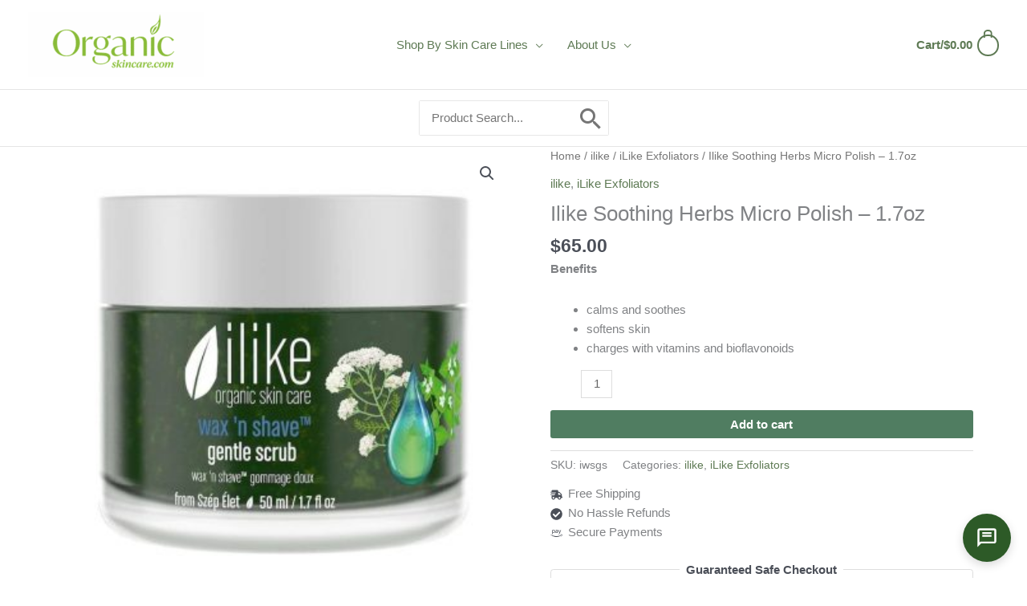

--- FILE ---
content_type: text/css
request_url: https://organicskincare.com/wp-content/plugins/woo-ai-chat/assets/css/chat-widget.css?ver=1.0.0
body_size: 2369
content:
/**
 * WooCommerce AI Customer Service Chat Widget Styles
 */

/* Container */
#woo-ai-chat-container {
    --woo-ai-primary-color: #2d5a27;
    --woo-ai-secondary-color: #ffffff;
    position: fixed;
    bottom: 20px;
    z-index: 999999;
    font-family: -apple-system, BlinkMacSystemFont, 'Segoe UI', Roboto, Oxygen, Ubuntu, sans-serif;
    font-size: 14px;
    line-height: 1.5;
}

/* Hidden state */
.woo-ai-hidden {
    display: none !important;
}

/* Chat Button */
#woo-ai-chat-button {
    width: 60px;
    height: 60px;
    border-radius: 50%;
    border: none;
    background-color: var(--woo-ai-primary-color);
    color: var(--woo-ai-secondary-color);
    cursor: pointer;
    box-shadow: 0 4px 12px rgba(0, 0, 0, 0.15);
    transition: transform 0.2s ease, box-shadow 0.2s ease;
    display: flex;
    align-items: center;
    justify-content: center;
    padding: 0;
}

#woo-ai-chat-button:hover {
    transform: scale(1.05);
    box-shadow: 0 6px 16px rgba(0, 0, 0, 0.2);
}

#woo-ai-chat-button:focus {
    outline: 2px solid var(--woo-ai-primary-color);
    outline-offset: 2px;
}

#woo-ai-chat-button svg {
    width: 28px;
    height: 28px;
}

/* Chat Window */
#woo-ai-chat-window {
    position: absolute;
    bottom: 0;
    right: 0;
    width: 370px;
    max-width: calc(100vw - 40px);
    height: 520px;
    max-height: calc(100vh - 100px);
    background: #ffffff;
    border-radius: 16px;
    box-shadow: 0 8px 32px rgba(0, 0, 0, 0.15);
    display: flex;
    flex-direction: column;
    overflow: hidden;
}

/* Position left variant */
#woo-ai-chat-container[style*="left"] #woo-ai-chat-window {
    right: auto;
    left: 0;
}

/* Header */
#woo-ai-chat-header {
    padding: 16px 20px;
    background-color: var(--woo-ai-primary-color);
    color: var(--woo-ai-secondary-color);
    font-weight: 600;
    font-size: 16px;
    display: flex;
    justify-content: space-between;
    align-items: center;
    flex-shrink: 0;
}

#woo-ai-chat-close {
    background: none;
    border: none;
    color: var(--woo-ai-secondary-color);
    font-size: 28px;
    cursor: pointer;
    line-height: 1;
    padding: 0;
    width: 32px;
    height: 32px;
    display: flex;
    align-items: center;
    justify-content: center;
    border-radius: 50%;
    transition: background-color 0.2s;
}

#woo-ai-chat-close:hover {
    background-color: rgba(255, 255, 255, 0.2);
}

/* Lead Form */
#woo-ai-chat-form {
    padding: 24px;
    flex: 1;
    overflow-y: auto;
}

#woo-ai-chat-form h3 {
    margin: 0 0 8px;
    font-size: 20px;
    font-weight: 600;
    color: #333;
}

#woo-ai-chat-form > p {
    margin: 0 0 20px;
    color: #666;
    font-size: 14px;
}

#woo-ai-lead-form {
    display: flex;
    flex-direction: column;
    gap: 12px;
}

#woo-ai-lead-form input {
    width: 100%;
    padding: 12px 14px;
    border: 1px solid #ddd;
    border-radius: 8px;
    font-size: 14px;
    box-sizing: border-box;
    transition: border-color 0.2s, box-shadow 0.2s;
}

#woo-ai-lead-form input:focus {
    outline: none;
    border-color: var(--woo-ai-primary-color);
    box-shadow: 0 0 0 3px rgba(45, 90, 39, 0.1);
}

#woo-ai-lead-form input::placeholder {
    color: #999;
}

#woo-ai-lead-form button {
    width: 100%;
    padding: 14px;
    border: none;
    border-radius: 8px;
    background-color: var(--woo-ai-primary-color);
    color: var(--woo-ai-secondary-color);
    font-size: 16px;
    font-weight: 600;
    cursor: pointer;
    transition: opacity 0.2s, transform 0.1s;
    margin-top: 4px;
}

#woo-ai-lead-form button:hover {
    opacity: 0.9;
}

#woo-ai-lead-form button:active {
    transform: scale(0.98);
}

#woo-ai-lead-form button:disabled {
    opacity: 0.6;
    cursor: not-allowed;
    transform: none;
}

/* Error message */
.woo-ai-error {
    background-color: #fee2e2;
    color: #dc2626;
    padding: 12px;
    border-radius: 8px;
    margin-bottom: 16px;
    font-size: 14px;
    display: none;
}

/* Contact alternative */
.woo-ai-contact-alt {
    margin-top: 24px !important;
    text-align: center;
    font-size: 13px !important;
    color: #666 !important;
    padding-top: 16px;
    border-top: 1px solid #eee;
}

.woo-ai-contact-alt a {
    color: var(--woo-ai-primary-color);
    text-decoration: none;
    font-weight: 500;
}

.woo-ai-contact-alt a:hover {
    text-decoration: underline;
}

/* Messages Area */
#woo-ai-chat-messages {
    flex: 1;
    padding: 16px;
    overflow-y: auto;
    background-color: #f9fafb;
}

/* Individual Messages */
.woo-ai-message {
    max-width: 85%;
    padding: 12px 16px;
    margin-bottom: 12px;
    border-radius: 16px;
    font-size: 14px;
    line-height: 1.5;
    word-wrap: break-word;
    overflow-wrap: break-word;
}

.woo-ai-message a {
    color: inherit;
    text-decoration: underline;
}

.woo-ai-message a:hover {
    text-decoration: none;
}

.woo-ai-message-user {
    background: #e5e7eb;
    color: #1f2937;
    margin-left: auto;
    border-bottom-right-radius: 4px;
}

.woo-ai-message-assistant {
    background: #ffffff;
    color: #374151;
    border: 1px solid #e5e7eb;
    border-bottom-left-radius: 4px;
    box-shadow: 0 1px 2px rgba(0, 0, 0, 0.05);
}

/* Typing Indicator */
.woo-ai-typing {
    display: flex;
    align-items: center;
    gap: 4px;
    padding: 16px 20px;
    max-width: 80px;
}

.woo-ai-typing span {
    width: 8px;
    height: 8px;
    background: #9ca3af;
    border-radius: 50%;
    animation: woo-ai-typing 1.2s infinite ease-in-out;
}

.woo-ai-typing span:nth-child(2) {
    animation-delay: 0.2s;
}

.woo-ai-typing span:nth-child(3) {
    animation-delay: 0.4s;
}

@keyframes woo-ai-typing {
    0%, 60%, 100% {
        transform: translateY(0);
        opacity: 0.6;
    }
    30% {
        transform: translateY(-4px);
        opacity: 1;
    }
}

/* Image Preview Area */
#woo-ai-image-preview {
    padding: 8px 16px;
    background: #f3f4f6;
    border-top: 1px solid #e5e7eb;
    display: flex;
    align-items: center;
    gap: 8px;
    flex-shrink: 0;
}

#woo-ai-preview-img {
    max-height: 60px;
    max-width: 100px;
    border-radius: 8px;
    object-fit: cover;
}

#woo-ai-remove-image {
    width: 24px;
    height: 24px;
    border: none;
    border-radius: 50%;
    background: #ef4444;
    color: #fff;
    cursor: pointer;
    font-size: 16px;
    line-height: 1;
    display: flex;
    align-items: center;
    justify-content: center;
    flex-shrink: 0;
}

#woo-ai-remove-image:hover {
    background: #dc2626;
}

/* Input Area */
#woo-ai-chat-input {
    padding: 12px 16px;
    border-top: 1px solid #e5e7eb;
    display: flex;
    gap: 8px;
    align-items: center;
    background: #ffffff;
    flex-shrink: 0;
}

/* Upload Button */
#woo-ai-upload-button {
    width: 40px;
    height: 40px;
    min-width: 40px;
    min-height: 40px;
    border: 1px solid #e5e7eb;
    border-radius: 50%;
    background-color: #f9fafb;
    color: #6b7280;
    cursor: pointer;
    display: flex;
    align-items: center;
    justify-content: center;
    flex-shrink: 0;
    transition: background-color 0.2s, color 0.2s, border-color 0.2s;
    padding: 0;
    box-sizing: border-box;
}

#woo-ai-upload-button:hover {
    background-color: #e5e7eb;
    border-color: #d1d5db;
    color: var(--woo-ai-primary-color);
}

#woo-ai-upload-button:disabled {
    opacity: 0.5;
    cursor: not-allowed;
}

#woo-ai-upload-button svg {
    width: 20px;
    height: 20px;
    min-width: 20px;
    min-height: 20px;
    fill: currentColor;
    display: block;
}

#woo-ai-message-input {
    flex: 1;
    padding: 12px 16px;
    border: 1px solid #ddd;
    border-radius: 24px;
    font-size: 14px;
    outline: none;
    transition: border-color 0.2s, box-shadow 0.2s;
    min-width: 0;
}

#woo-ai-message-input:focus {
    border-color: var(--woo-ai-primary-color);
    box-shadow: 0 0 0 3px rgba(45, 90, 39, 0.1);
}

#woo-ai-message-input:disabled {
    background-color: #f3f4f6;
    cursor: not-allowed;
}

#woo-ai-send-button {
    width: 44px;
    height: 44px;
    min-width: 44px;
    min-height: 44px;
    border: none;
    border-radius: 50%;
    background-color: var(--woo-ai-primary-color, #2d5a27);
    color: #ffffff;
    cursor: pointer;
    display: flex;
    align-items: center;
    justify-content: center;
    flex-shrink: 0;
    transition: opacity 0.2s, transform 0.1s;
    padding: 0;
    box-sizing: border-box;
}

#woo-ai-send-button:hover {
    opacity: 0.9;
}

#woo-ai-send-button:active {
    transform: scale(0.95);
}

#woo-ai-send-button:disabled {
    opacity: 0.5;
    cursor: not-allowed;
    transform: none;
}

#woo-ai-send-button svg {
    width: 20px;
    height: 20px;
    min-width: 20px;
    min-height: 20px;
    fill: currentColor;
    display: block;
}

/* Message Images */
.woo-ai-message-image {
    margin-bottom: 8px;
}

.woo-ai-message-image img {
    max-width: 100%;
    max-height: 200px;
    border-radius: 8px;
    cursor: pointer;
    transition: opacity 0.2s;
}

.woo-ai-message-image img:hover {
    opacity: 0.9;
}

/* Chat Error Message */
.woo-ai-chat-error {
    background: #fee2e2;
    color: #dc2626;
    padding: 10px 14px;
    border-radius: 8px;
    font-size: 13px;
    margin-bottom: 12px;
    text-align: center;
}

/* Mobile Responsive */
@media (max-width: 480px) {
    #woo-ai-chat-container {
        bottom: 0;
        right: 0 !important;
        left: 0 !important;
    }

    #woo-ai-chat-button {
        position: fixed;
        bottom: 20px;
        right: 20px;
    }

    #woo-ai-chat-window {
        position: fixed;
        top: 0;
        left: 0;
        right: 0;
        bottom: 0;
        width: 100%;
        max-width: 100%;
        height: 100%;
        max-height: 100%;
        border-radius: 0;
    }

    #woo-ai-chat-header {
        padding: 14px 16px;
    }

    #woo-ai-chat-form {
        padding: 16px;
    }

    #woo-ai-chat-form h3 {
        font-size: 18px;
    }

    #woo-ai-chat-messages {
        padding: 12px;
    }

    .woo-ai-message {
        max-width: 90%;
        padding: 10px 14px;
    }

    .woo-ai-message-image img {
        max-height: 150px;
    }

    #woo-ai-chat-input {
        padding: 10px 12px;
        gap: 6px;
    }

    #woo-ai-upload-button {
        width: 36px;
        height: 36px;
    }

    #woo-ai-upload-button svg {
        width: 18px;
        height: 18px;
    }

    #woo-ai-message-input {
        padding: 10px 14px;
        font-size: 16px; /* Prevents zoom on iOS */
    }

    #woo-ai-send-button {
        width: 40px;
        height: 40px;
    }

    #woo-ai-send-button svg {
        width: 18px;
        height: 18px;
    }

    #woo-ai-image-preview {
        padding: 8px 12px;
    }

    #woo-ai-preview-img {
        max-height: 50px;
        max-width: 80px;
    }
}

/* Small mobile devices */
@media (max-width: 360px) {
    #woo-ai-chat-form {
        padding: 12px;
    }

    #woo-ai-lead-form input {
        padding: 10px 12px;
    }

    #woo-ai-lead-form button {
        padding: 12px;
    }
}

/* Scrollbar styling */
#woo-ai-chat-messages::-webkit-scrollbar,
#woo-ai-chat-form::-webkit-scrollbar {
    width: 6px;
}

#woo-ai-chat-messages::-webkit-scrollbar-track,
#woo-ai-chat-form::-webkit-scrollbar-track {
    background: transparent;
}

#woo-ai-chat-messages::-webkit-scrollbar-thumb,
#woo-ai-chat-form::-webkit-scrollbar-thumb {
    background-color: #d1d5db;
    border-radius: 3px;
}

#woo-ai-chat-messages::-webkit-scrollbar-thumb:hover,
#woo-ai-chat-form::-webkit-scrollbar-thumb:hover {
    background-color: #9ca3af;
}

/* Animation for window open */
#woo-ai-chat-window {
    animation: woo-ai-slide-up 0.3s ease-out;
}

@keyframes woo-ai-slide-up {
    from {
        opacity: 0;
        transform: translateY(20px);
    }
    to {
        opacity: 1;
        transform: translateY(0);
    }
}

/* Print styles - hide chat widget */
@media print {
    #woo-ai-chat-container {
        display: none !important;
    }
}


--- FILE ---
content_type: application/javascript
request_url: https://organicskincare.com/wp-content/plugins/woo-ai-chat/assets/js/chat-widget.js?ver=1.0.0
body_size: 5167
content:
(function() {
    'use strict';

    function WooAIChatWidget(config) {
        this.config = config;
        this.sessionId = null;
        this.nonce = null;
        this.isOpen = false;
        this.isLoading = false;
        this.hasStarted = false;
        this.messages = [];
        this.pendingImage = null;
    }

    WooAIChatWidget.prototype.init = function() {
        this.createWidget();
        this.attachEventListeners();
        this.restoreSession();
    };

    WooAIChatWidget.prototype.createWidget = function() {
        var self = this;
        var position = this.config.position === 'bottom-left' ? 'left: 20px;' : 'right: 20px;';

        var container = document.createElement('div');
        container.id = 'woo-ai-chat-container';
        container.setAttribute('style', position);
        container.style.setProperty('--woo-ai-primary-color', this.config.primaryColor);
        container.style.setProperty('--woo-ai-secondary-color', this.config.secondaryColor);

        var chatButton = document.createElement('button');
        chatButton.id = 'woo-ai-chat-button';
        chatButton.setAttribute('aria-label', 'Open chat');
        var btnSvg = document.createElementNS('http://www.w3.org/2000/svg', 'svg');
        btnSvg.setAttribute('width', '24');
        btnSvg.setAttribute('height', '24');
        btnSvg.setAttribute('viewBox', '0 0 24 24');
        btnSvg.setAttribute('fill', 'currentColor');
        var path1 = document.createElementNS('http://www.w3.org/2000/svg', 'path');
        path1.setAttribute('d', 'M20 2H4c-1.1 0-2 .9-2 2v18l4-4h14c1.1 0 2-.9 2-2V4c0-1.1-.9-2-2-2zm0 14H5.17L4 17.17V4h16v12z');
        var path2 = document.createElementNS('http://www.w3.org/2000/svg', 'path');
        path2.setAttribute('d', 'M7 9h10v2H7zm0-3h10v2H7z');
        btnSvg.appendChild(path1);
        btnSvg.appendChild(path2);
        chatButton.appendChild(btnSvg);

        var chatWindow = document.createElement('div');
        chatWindow.id = 'woo-ai-chat-window';
        chatWindow.className = 'woo-ai-hidden';

        var header = document.createElement('div');
        header.id = 'woo-ai-chat-header';
        var headerTitle = document.createElement('span');
        headerTitle.textContent = this.config.widgetTitle;
        var closeButton = document.createElement('button');
        closeButton.id = 'woo-ai-chat-close';
        closeButton.setAttribute('aria-label', 'Close chat');
        closeButton.textContent = '\u00D7';
        header.appendChild(headerTitle);
        header.appendChild(closeButton);

        var formSection = document.createElement('div');
        formSection.id = 'woo-ai-chat-form';

        var formTitle = document.createElement('h3');
        formTitle.textContent = this.config.formTitle;

        var formSubtitle = document.createElement('p');
        formSubtitle.textContent = this.config.formSubtitle;

        var form = document.createElement('form');
        form.id = 'woo-ai-lead-form';

        var fields = [
            { name: 'first_name', type: 'text', placeholder: 'First Name *', required: true, autocomplete: 'given-name' },
            { name: 'last_name', type: 'text', placeholder: 'Last Name *', required: true, autocomplete: 'family-name' },
            { name: 'email', type: 'email', placeholder: 'Email *', required: true, autocomplete: 'email' },
            { name: 'phone', type: 'tel', placeholder: 'Phone ' + (this.config.phoneRequired ? '*' : '(optional)'), required: this.config.phoneRequired, autocomplete: 'tel' }
        ];

        fields.forEach(function(field) {
            var input = document.createElement('input');
            input.type = field.type;
            input.name = field.name;
            input.placeholder = field.placeholder;
            input.required = field.required;
            input.autocomplete = field.autocomplete;
            form.appendChild(input);
        });

        var submitBtn = document.createElement('button');
        submitBtn.type = 'submit';
        submitBtn.textContent = 'Start Chat';
        form.appendChild(submitBtn);

        var contactAlt = document.createElement('p');
        contactAlt.className = 'woo-ai-contact-alt';
        contactAlt.appendChild(document.createTextNode('Or contact us directly:'));
        contactAlt.appendChild(document.createElement('br'));
        var emailLink = document.createElement('a');
        emailLink.href = 'mailto:' + this.config.supportEmail;
        emailLink.textContent = this.config.supportEmail;
        contactAlt.appendChild(emailLink);
        contactAlt.appendChild(document.createElement('br'));
        var phoneLink = document.createElement('a');
        phoneLink.href = 'tel:' + this.config.supportPhone;
        phoneLink.textContent = this.config.supportPhone;
        contactAlt.appendChild(phoneLink);

        formSection.appendChild(formTitle);
        formSection.appendChild(formSubtitle);
        formSection.appendChild(form);
        formSection.appendChild(contactAlt);

        var messagesArea = document.createElement('div');
        messagesArea.id = 'woo-ai-chat-messages';
        messagesArea.className = 'woo-ai-hidden';

        // Image preview area (hidden by default)
        var imagePreview = document.createElement('div');
        imagePreview.id = 'woo-ai-image-preview';
        imagePreview.className = 'woo-ai-hidden';
        var previewImg = document.createElement('img');
        previewImg.id = 'woo-ai-preview-img';
        var removeBtn = document.createElement('button');
        removeBtn.id = 'woo-ai-remove-image';
        removeBtn.type = 'button';
        removeBtn.setAttribute('aria-label', 'Remove image');
        removeBtn.textContent = '\u00D7';
        imagePreview.appendChild(previewImg);
        imagePreview.appendChild(removeBtn);

        var inputArea = document.createElement('div');
        inputArea.id = 'woo-ai-chat-input';
        inputArea.className = 'woo-ai-hidden';

        // Hidden file input
        var fileInput = document.createElement('input');
        fileInput.type = 'file';
        fileInput.id = 'woo-ai-file-input';
        fileInput.accept = 'image/jpeg,image/png,image/gif,image/webp';
        fileInput.style.display = 'none';

        // Upload button
        var uploadButton = document.createElement('button');
        uploadButton.id = 'woo-ai-upload-button';
        uploadButton.type = 'button';
        uploadButton.setAttribute('aria-label', 'Attach image');
        uploadButton.title = 'Attach image';
        var uploadSvg = document.createElementNS('http://www.w3.org/2000/svg', 'svg');
        uploadSvg.setAttribute('width', '20');
        uploadSvg.setAttribute('height', '20');
        uploadSvg.setAttribute('viewBox', '0 0 24 24');
        uploadSvg.setAttribute('fill', 'currentColor');
        var uploadPath = document.createElementNS('http://www.w3.org/2000/svg', 'path');
        uploadPath.setAttribute('d', 'M21 19V5c0-1.1-.9-2-2-2H5c-1.1 0-2 .9-2 2v14c0 1.1.9 2 2 2h14c1.1 0 2-.9 2-2zM8.5 13.5l2.5 3.01L14.5 12l4.5 6H5l3.5-4.5z');
        uploadSvg.appendChild(uploadPath);
        uploadButton.appendChild(uploadSvg);

        var messageInput = document.createElement('input');
        messageInput.type = 'text';
        messageInput.id = 'woo-ai-message-input';
        messageInput.placeholder = 'Type your message...';
        messageInput.maxLength = 2000;

        var sendButton = document.createElement('button');
        sendButton.id = 'woo-ai-send-button';
        sendButton.setAttribute('aria-label', 'Send message');
        var sendSvg = document.createElementNS('http://www.w3.org/2000/svg', 'svg');
        sendSvg.setAttribute('width', '20');
        sendSvg.setAttribute('height', '20');
        sendSvg.setAttribute('viewBox', '0 0 24 24');
        sendSvg.setAttribute('fill', 'currentColor');
        var sendPath = document.createElementNS('http://www.w3.org/2000/svg', 'path');
        sendPath.setAttribute('d', 'M2.01 21L23 12 2.01 3 2 10l15 2-15 2z');
        sendSvg.appendChild(sendPath);
        sendButton.appendChild(sendSvg);

        inputArea.appendChild(fileInput);
        inputArea.appendChild(uploadButton);
        inputArea.appendChild(messageInput);
        inputArea.appendChild(sendButton);

        chatWindow.appendChild(header);
        chatWindow.appendChild(formSection);
        chatWindow.appendChild(messagesArea);
        chatWindow.appendChild(imagePreview);
        chatWindow.appendChild(inputArea);

        container.appendChild(chatButton);
        container.appendChild(chatWindow);

        document.body.appendChild(container);
    };

    WooAIChatWidget.prototype.attachEventListeners = function() {
        var self = this;

        document.getElementById('woo-ai-chat-button').addEventListener('click', function() { self.toggleWidget(); });
        document.getElementById('woo-ai-chat-close').addEventListener('click', function() { self.toggleWidget(); });

        document.getElementById('woo-ai-lead-form').addEventListener('submit', function(e) {
            e.preventDefault();
            self.submitLeadForm(e.target);
        });

        document.getElementById('woo-ai-send-button').addEventListener('click', function() { self.sendMessage(); });
        document.getElementById('woo-ai-message-input').addEventListener('keypress', function(e) {
            if (e.key === 'Enter' && !e.shiftKey) {
                e.preventDefault();
                self.sendMessage();
            }
        });

        // Image upload handlers
        document.getElementById('woo-ai-upload-button').addEventListener('click', function() {
            document.getElementById('woo-ai-file-input').click();
        });

        document.getElementById('woo-ai-file-input').addEventListener('change', function(e) {
            if (e.target.files && e.target.files[0]) {
                self.handleFileSelect(e.target.files[0]);
            }
        });

        document.getElementById('woo-ai-remove-image').addEventListener('click', function() {
            self.clearPendingImage();
        });

        document.addEventListener('keydown', function(e) {
            if (e.key === 'Escape' && self.isOpen) {
                self.toggleWidget();
            }
        });
    };

    WooAIChatWidget.prototype.handleFileSelect = function(file) {
        var self = this;

        // Validate file type
        var allowedTypes = ['image/jpeg', 'image/png', 'image/gif', 'image/webp'];
        if (allowedTypes.indexOf(file.type) === -1) {
            this.showChatError('Please select a JPG, PNG, GIF, or WebP image.');
            return;
        }

        // Validate file size (5MB max)
        if (file.size > 5 * 1024 * 1024) {
            this.showChatError('Image must be less than 5MB.');
            return;
        }

        // Show preview
        var reader = new FileReader();
        reader.onload = function(e) {
            document.getElementById('woo-ai-preview-img').src = e.target.result;
            document.getElementById('woo-ai-image-preview').classList.remove('woo-ai-hidden');
        };
        reader.readAsDataURL(file);

        this.pendingImage = file;
    };

    WooAIChatWidget.prototype.clearPendingImage = function() {
        this.pendingImage = null;
        document.getElementById('woo-ai-image-preview').classList.add('woo-ai-hidden');
        document.getElementById('woo-ai-preview-img').src = '';
        document.getElementById('woo-ai-file-input').value = '';
    };

    WooAIChatWidget.prototype.uploadImage = function(file) {
        var self = this;

        return new Promise(function(resolve, reject) {
            var formData = new FormData();
            formData.append('image', file);
            formData.append('session_id', self.sessionId);

            fetch(self.config.restUrl + '/upload', {
                method: 'POST',
                headers: {
                    'X-Chat-Token': self.nonce
                },
                body: formData
            })
            .then(function(response) { return response.json(); })
            .then(function(result) {
                if (result.success) {
                    resolve(result.url);
                } else {
                    reject(result.error || 'Upload failed');
                }
            })
            .catch(function(error) {
                reject(error.message || 'Upload failed');
            });
        });
    };

    WooAIChatWidget.prototype.toggleWidget = function() {
        this.isOpen = !this.isOpen;
        var chatWindow = document.getElementById('woo-ai-chat-window');
        var chatButton = document.getElementById('woo-ai-chat-button');

        if (this.isOpen) {
            chatWindow.classList.remove('woo-ai-hidden');
            chatButton.classList.add('woo-ai-hidden');
        } else {
            chatWindow.classList.add('woo-ai-hidden');
            chatButton.classList.remove('woo-ai-hidden');
        }

        if (this.isOpen && this.hasStarted) {
            document.getElementById('woo-ai-message-input').focus();
        }
    };

    WooAIChatWidget.prototype.submitLeadForm = function(form) {
        var self = this;
        var formData = new FormData(form);
        var data = {};
        formData.forEach(function(value, key) { data[key] = value; });

        var submitBtn = form.querySelector('button');
        var originalText = submitBtn.textContent;
        submitBtn.disabled = true;
        submitBtn.textContent = 'Starting...';

        fetch(this.config.restUrl + '/session', {
            method: 'POST',
            headers: { 'Content-Type': 'application/json' },
            body: JSON.stringify(data)
        })
        .then(function(response) { return response.json(); })
        .then(function(result) {
            if (result.success) {
                self.sessionId = result.session_id;
                self.nonce = result.nonce;
                self.hasStarted = true;
                self.saveSession(data);

                document.getElementById('woo-ai-chat-form').classList.add('woo-ai-hidden');
                document.getElementById('woo-ai-chat-messages').classList.remove('woo-ai-hidden');
                document.getElementById('woo-ai-chat-input').classList.remove('woo-ai-hidden');

                self.addMessage('assistant', result.welcome_message);
                document.getElementById('woo-ai-message-input').focus();
            } else {
                self.showError(result.error || 'Something went wrong. Please try again.');
            }
            submitBtn.disabled = false;
            submitBtn.textContent = originalText;
        })
        .catch(function(error) {
            console.error('Chat session error:', error);
            self.showError('Connection error. Please try again.');
            submitBtn.disabled = false;
            submitBtn.textContent = originalText;
        });
    };

    WooAIChatWidget.prototype.sendMessage = function() {
        var self = this;
        var input = document.getElementById('woo-ai-message-input');
        var message = input.value.trim();

        // Allow sending with just an image
        if (!message && !this.pendingImage) return;
        if (this.isLoading) return;

        input.value = '';
        this.isLoading = true;
        input.disabled = true;
        document.getElementById('woo-ai-send-button').disabled = true;
        document.getElementById('woo-ai-upload-button').disabled = true;

        var imageUrl = null;
        var pendingFile = this.pendingImage;

        // If there's a pending image, upload it first
        if (pendingFile) {
            this.clearPendingImage();

            this.uploadImage(pendingFile)
            .then(function(url) {
                imageUrl = url;
                self.doSendMessage(message || 'Sent an image', imageUrl);
            })
            .catch(function(error) {
                self.showChatError('Failed to upload image: ' + error);
                self.isLoading = false;
                input.disabled = false;
                document.getElementById('woo-ai-send-button').disabled = false;
                document.getElementById('woo-ai-upload-button').disabled = false;
            });
        } else {
            this.doSendMessage(message, null);
        }
    };

    WooAIChatWidget.prototype.doSendMessage = function(message, imageUrl) {
        var self = this;
        var input = document.getElementById('woo-ai-message-input');

        this.addMessage('user', message, imageUrl);
        this.showTypingIndicator();

        var payload = {
            session_id: this.sessionId,
            message: message
        };
        if (imageUrl) {
            payload.image_url = imageUrl;
        }

        fetch(this.config.restUrl + '/message', {
            method: 'POST',
            headers: {
                'Content-Type': 'application/json',
                'X-Chat-Token': this.nonce
            },
            body: JSON.stringify(payload)
        })
        .then(function(response) { return response.json(); })
        .then(function(result) {
            self.hideTypingIndicator();

            if (result.expired) {
                self.addMessage('assistant', result.error);
                self.resetChat();
            } else if (result.rate_limited) {
                self.addMessage('assistant', result.error);
            } else {
                self.addMessage('assistant', result.message);
            }

            self.isLoading = false;
            input.disabled = false;
            document.getElementById('woo-ai-send-button').disabled = false;
            document.getElementById('woo-ai-upload-button').disabled = false;
            input.focus();
        })
        .catch(function(error) {
            console.error('Chat message error:', error);
            self.hideTypingIndicator();
            self.addMessage('assistant', "I'm having trouble connecting. Please contact us directly at " + self.config.supportEmail + " or call " + self.config.supportPhone + ".");
            self.isLoading = false;
            input.disabled = false;
            document.getElementById('woo-ai-send-button').disabled = false;
            document.getElementById('woo-ai-upload-button').disabled = false;
            input.focus();
        });
    };

    WooAIChatWidget.prototype.addMessage = function(role, content, imageUrl) {
        var messagesDiv = document.getElementById('woo-ai-chat-messages');
        var messageEl = document.createElement('div');
        messageEl.className = 'woo-ai-message woo-ai-message-' + role;

        // Add image if present
        if (imageUrl) {
            var imgWrapper = document.createElement('div');
            imgWrapper.className = 'woo-ai-message-image';
            var img = document.createElement('img');
            img.src = imageUrl;
            img.alt = 'Attached image';
            img.addEventListener('click', function() {
                window.open(imageUrl, '_blank');
            });
            imgWrapper.appendChild(img);
            messageEl.appendChild(imgWrapper);
        }

        // Add text content
        if (content) {
            var textWrapper = document.createElement('div');
            textWrapper.className = 'woo-ai-message-text';
            this.processMessageContent(textWrapper, content);
            messageEl.appendChild(textWrapper);
        }

        messagesDiv.appendChild(messageEl);
        messagesDiv.scrollTop = messagesDiv.scrollHeight;
        this.messages.push({ role: role, content: content, image_url: imageUrl });
    };

    WooAIChatWidget.prototype.processMessageContent = function(container, content) {
        var self = this;
        var lines = content.split('\n');

        lines.forEach(function(line, lineIndex) {
            if (lineIndex > 0) {
                container.appendChild(document.createElement('br'));
            }
            self.processLine(container, line);
        });
    };

    WooAIChatWidget.prototype.processLine = function(container, text) {
        var urlRegex = /(https?:\/\/[^\s]+)/g;
        var emailRegex = /([a-zA-Z0-9._%+-]+@[a-zA-Z0-9.-]+\.[a-zA-Z]{2,})/g;
        var phoneRegex = /(\d{3}[-.]?\d{3}[-.]?\d{4})/g;

        var matches = [];
        var match;

        while ((match = urlRegex.exec(text)) !== null) {
            matches.push({ start: match.index, end: match.index + match[0].length, text: match[0], type: 'url' });
        }
        while ((match = emailRegex.exec(text)) !== null) {
            matches.push({ start: match.index, end: match.index + match[0].length, text: match[0], type: 'email' });
        }
        while ((match = phoneRegex.exec(text)) !== null) {
            matches.push({ start: match.index, end: match.index + match[0].length, text: match[0], type: 'phone' });
        }

        matches.sort(function(a, b) { return a.start - b.start; });

        var filteredMatches = [];
        matches.forEach(function(m) {
            if (filteredMatches.length === 0 || m.start >= filteredMatches[filteredMatches.length - 1].end) {
                filteredMatches.push(m);
            }
        });

        var lastIndex = 0;
        filteredMatches.forEach(function(m) {
            if (m.start > lastIndex) {
                container.appendChild(document.createTextNode(text.substring(lastIndex, m.start)));
            }

            var link = document.createElement('a');
            link.textContent = m.text;

            if (m.type === 'url') {
                link.href = m.text;
                link.target = '_blank';
                link.rel = 'noopener noreferrer';
            } else if (m.type === 'email') {
                link.href = 'mailto:' + m.text;
            } else if (m.type === 'phone') {
                link.href = 'tel:' + m.text.replace(/[-.]/g, '');
            }

            container.appendChild(link);
            lastIndex = m.end;
        });

        if (lastIndex < text.length) {
            container.appendChild(document.createTextNode(text.substring(lastIndex)));
        }
    };

    WooAIChatWidget.prototype.showTypingIndicator = function() {
        var messagesDiv = document.getElementById('woo-ai-chat-messages');
        var indicator = document.createElement('div');
        indicator.id = 'woo-ai-typing';
        indicator.className = 'woo-ai-message woo-ai-message-assistant woo-ai-typing';

        for (var i = 0; i < 3; i++) {
            indicator.appendChild(document.createElement('span'));
        }

        messagesDiv.appendChild(indicator);
        messagesDiv.scrollTop = messagesDiv.scrollHeight;
    };

    WooAIChatWidget.prototype.hideTypingIndicator = function() {
        var indicator = document.getElementById('woo-ai-typing');
        if (indicator) indicator.remove();
    };

    WooAIChatWidget.prototype.showError = function(message) {
        var formDiv = document.getElementById('woo-ai-chat-form');
        var errorEl = formDiv.querySelector('.woo-ai-error');

        if (!errorEl) {
            errorEl = document.createElement('div');
            errorEl.className = 'woo-ai-error';
            formDiv.insertBefore(errorEl, formDiv.querySelector('form'));
        }

        errorEl.textContent = message;
        errorEl.style.display = 'block';

        setTimeout(function() { errorEl.style.display = 'none'; }, 5000);
    };

    WooAIChatWidget.prototype.showChatError = function(message) {
        var messagesDiv = document.getElementById('woo-ai-chat-messages');
        var errorEl = document.createElement('div');
        errorEl.className = 'woo-ai-chat-error';
        errorEl.textContent = message;
        messagesDiv.appendChild(errorEl);
        messagesDiv.scrollTop = messagesDiv.scrollHeight;

        setTimeout(function() { errorEl.remove(); }, 5000);
    };

    WooAIChatWidget.prototype.saveSession = function(leadData) {
        try {
            var sessionData = {
                sessionId: this.sessionId,
                nonce: this.nonce,
                leadData: { first_name: leadData.first_name, email: leadData.email },
                timestamp: Date.now()
            };
            localStorage.setItem('woo_ai_chat_session', JSON.stringify(sessionData));
        } catch (e) {}
    };

    WooAIChatWidget.prototype.restoreSession = function() {
        try {
            var saved = localStorage.getItem('woo_ai_chat_session');
            if (!saved) return;

            var sessionData = JSON.parse(saved);
            var twoHours = 2 * 60 * 60 * 1000;

            if (Date.now() - sessionData.timestamp > twoHours) {
                localStorage.removeItem('woo_ai_chat_session');
                return;
            }

            var form = document.getElementById('woo-ai-lead-form');
            if (sessionData.leadData) {
                var firstNameInput = form.querySelector('[name="first_name"]');
                var emailInput = form.querySelector('[name="email"]');

                if (firstNameInput && sessionData.leadData.first_name) {
                    firstNameInput.value = sessionData.leadData.first_name;
                }
                if (emailInput && sessionData.leadData.email) {
                    emailInput.value = sessionData.leadData.email;
                }
            }
        } catch (e) {}
    };

    WooAIChatWidget.prototype.resetChat = function() {
        this.sessionId = null;
        this.nonce = null;
        this.hasStarted = false;
        this.messages = [];
        this.pendingImage = null;

        localStorage.removeItem('woo_ai_chat_session');

        var messagesDiv = document.getElementById('woo-ai-chat-messages');
        while (messagesDiv.firstChild) {
            messagesDiv.removeChild(messagesDiv.firstChild);
        }

        this.clearPendingImage();

        document.getElementById('woo-ai-chat-form').classList.remove('woo-ai-hidden');
        document.getElementById('woo-ai-chat-messages').classList.add('woo-ai-hidden');
        document.getElementById('woo-ai-chat-input').classList.add('woo-ai-hidden');
    };

    function initChat() {
        if (typeof wooAiChatConfig !== 'undefined') {
            window.wooAiChat = new WooAIChatWidget(wooAiChatConfig);
            window.wooAiChat.init();
        }
    }

    if (document.readyState === 'loading') {
        document.addEventListener('DOMContentLoaded', initChat);
    } else {
        initChat();
    }
})();


--- FILE ---
content_type: application/javascript
request_url: https://organicskincare.com/wp-content/plugins/woocommerce-smart-coupons/assets/js/product-page-gift-form.min.js?ver=9.70.0
body_size: 3614
content:
/**
 * Product Page Gift Form Minified JavaScript
 *
 * Handles the gift certificate receiver form on product pages.
 * Requires wp_localize_script with object 'wcScProductPageGiftForm'.
 *
 * @package woocommerce-smart-coupons
 */
!function(){"use strict";function e(){const e=[...document.querySelectorAll(".wc-sc-product-page-gift-form")].find((e=>null!==e.offsetParent));if(!e)return;const t="undefined"!=typeof wcScProductPageGiftForm?wcScProductPageGiftForm:{},n=t.ajaxUrl||"",c=t.ajaxNonce||"",i=t.datepickerOptions||{},s=t.i18n||{},r=JSON.parse(e.getAttribute("data-coupons")||"[]"),a="yes"===e.getAttribute("data-schedule-enabled"),o=e.querySelector("#wc_sc_product_gift_form_accordions"),d=e.getAttribute("data-accordion-state")||"collapsed",l=JSON.parse(e.getAttribute("data-session-data")||"{}"),u=parseInt(e.getAttribute("data-product-id"),10)||0,_=e.getAttribute("data-currency-symbol")||"$",g=e.getAttribute("data-currency-position")||"left",f=parseInt(e.getAttribute("data-price-decimals"),10)||2,m=e.getAttribute("data-price-decimal-sep")||".",p=e.getAttribute("data-price-thousand-sep")||",";let y=null;const v=function(){const e=["input.qty",'input[name="quantity"]','form.cart input[type="number"][name*="quantity"]',"form.cart .quantity input",'.quantity input[type="number"]'];for(const t of e){const e=[...document.querySelectorAll(t)].find((e=>null!==e.offsetParent));if(e)return e}return null};y=v();let h=y&&y.value&&parseInt(y.value,10)||1;const w=()=>{const t={wc_sc_schedule_gift_sending:Array.from(e.querySelectorAll(".wc-sc-person-schedule-toggle")).some((e=>e.checked))?"yes":"no",gift_receiver_email:{},gift_receiver_message:{},gift_sending_date_time:{}};return["gift_receiver_email","gift_receiver_message","gift_sending_date_time"].forEach((n=>{e.querySelectorAll("."+n).forEach((e=>{const c=(e=>{const t=e.match(/\[(\d+)\]\[(\d+)\]/);return t?{couponId:parseInt(t[1],10),personIndex:parseInt(t[2],10)}:null})(e.name);c&&(t[n][c.couponId]||(t[n][c.couponId]={}),t[n][c.couponId][c.personIndex]=e.value?e.value.trim():"")}))})),t};function S(){return new Promise(((e,t)=>{const i=w(),r=new URLSearchParams;r.append("wc_sc_schedule_gift_sending",i.wc_sc_schedule_gift_sending||"no");new Set([...Object.keys(i.gift_receiver_email),...Object.keys(i.gift_receiver_message),...Object.keys(i.gift_sending_date_time)]).forEach((e=>{const t=parseInt(e,10);if(isNaN(t))return;const n=new Set;["gift_receiver_email","gift_receiver_message","gift_sending_date_time"].forEach((t=>{i[t][e]&&Object.keys(i[t][e]).forEach((e=>n.add(parseInt(e,10))))})),n.forEach((n=>{if(isNaN(n))return;const c=(i.gift_receiver_email[e]&&i.gift_receiver_email[e][n]||"").trim(),s=(i.gift_receiver_message[e]&&i.gift_receiver_message[e][n]||"").trim(),a=(i.gift_sending_date_time[e]&&i.gift_sending_date_time[e][n]||"").trim();c&&(r.append(`gift_receiver_email[${t}][${n}]`,c),r.append(`gift_receiver_message[${t}][${n}]`,s),r.append(`gift_sending_date_time[${t}][${n}]`,a))}))}));const a=new URLSearchParams;a.append("action","wc_sc_save_product_page_coupon_receiver_details"),a.append("security",c),a.append("product_id",u),a.append("data",r.toString()),fetch(n,{method:"POST",headers:{"Content-Type":"application/x-www-form-urlencoded"},body:a.toString()}).then((e=>{if(!e.ok)throw new Error("HTTP error: "+e.status);return e.json()})).then((n=>{"yes"===n.success?(["gift_receiver_email","gift_receiver_message","gift_sending_date_time"].forEach((e=>{l[e]||(l[e]={}),Object.keys(i[e]).forEach((t=>{l[e][t]||(l[e][t]={}),Object.assign(l[e][t],i[e][t])}))})),i.wc_sc_schedule_gift_sending&&(l.wc_sc_schedule_gift_sending=i.wc_sc_schedule_gift_sending),e(n)):t(new Error((s.sessionSaveFailed||"Session save failed")+": "+(n.message||s.unknownError||"Unknown error")))})).catch(t)}))}const b=e=>e?document.createElement("div").appendChild(document.createTextNode(e)).parentNode.innerHTML:"";function E(e){if(!e||isNaN(e)||e<=0)return"";const t=parseFloat(e).toFixed(f).split(".");t[0]=t[0].replace(/\B(?=(\d{3})+(?!\d))/g,p);const n=t.join(m),c={left:_+n,right:n+_,left_space:_+" "+n,right_space:n+" "+_};return'<span class="woocommerce-Price-amount amount"><bdi>'+b(c[g]||c.left)+"</bdi></span>"}const q=()=>{const e=document.querySelector("#credit_called")?.value,t=parseFloat(e);return!isNaN(t)&&t>0?t:0};let $=0;jQuery(document).on("found_variation","form.variations_form",(function(e,t){$=parseFloat(t.display_price)||0}));const T=()=>$;function k(){const t=q(),n=t>0?t:T();console.log(n);e.querySelectorAll(".wc-sc-gift-item").forEach((e=>{const t=e.getAttribute("data-coupon-id");if(!t)return;const c=r.find((e=>String(e.id)===String(t)));if(!c)return;if(!c.uses_credit_called)return;let i=e.querySelector(".amount");const a=e.querySelector(".email_amount");if(a)if(n>0){const e=E(n);if(e){const t=(s.send||"Send")+" "+b(c.formatted_text)+" "+(s.of||"of")+" "+e;if(!i){i=document.createElement("div"),i.className="amount";const e=a.querySelector(".email");e?a.insertBefore(i,e):a.appendChild(i)}i.innerHTML=t,i.style.display=""}}else i&&(i.innerHTML="",i.style.display="none")}))}function A(e,t={}){if(!o||!r||0===r.length)return null;const n=document.createElement("div");n.className="wc-sc-gift-accordion",n.setAttribute("data-person-index",e);const c=document.createElement("div");c.className="wc-sc-gift-accordion-header";let i="";const l="yes"===t.wc_sc_schedule_gift_sending;a&&(i=`<div class="wc-sc-schedule-toggle-wrapper">\n\t\t\t\t<label class="wc-sc-toggle-check">\n\t\t\t\t\t<input type="checkbox" class="wc-sc-toggle-check-input wc-sc-person-schedule-toggle" data-person-index="${e}" ${l?"checked":""} />\n\t\t\t\t\t<span class="wc-sc-toggle-check-text"></span>\n\t\t\t\t</label>\n\t\t\t</div>`),c.innerHTML=`<span class="wc-sc-accordion-title">${s.giftToPerson||"GIFT to person"} ${e+1}</span>${i}<span class="accordion-toggle">${"expanded"===d?"−":"+"}</span>`;const u=document.createElement("div");return u.className="wc-sc-gift-accordion-content","expanded"===d&&u.classList.add("expanded"),r.forEach((n=>{const c=function(e,t,n={},c=!1){const i=document.createElement("div");i.className="wc-sc-gift-item",i.setAttribute("data-coupon-id",e.id),i.setAttribute("data-person-index",t);const r=`gift_receiver_email[${e.id}][${t}]`,o=`gift_receiver_message[${e.id}][${t}]`,d=`gift_sending_date_time[${e.id}][${t}]`,l=c=>n[c]?.[e.id]?.[t]?b(String(n[c][e.id][t])):"",u=l("gift_receiver_email"),_=l("gift_receiver_message"),g=l("gift_sending_date_time");let f="";if(e.uses_credit_called){const t=q(),n=t>0?t:T();if(n>0){const t=E(n);t&&(f=(s.send||"Send")+" "+b(e.formatted_text)+" "+(s.of||"of")+" "+t)}}else f=(s.send||"Send")+" "+b(e.formatted_text)+" "+(s.of||"of")+" "+e.formatted_amount;const m=`<div class="email_amount">\n\t\t\t\t${f?`<div class="amount">${f}</div>`:""}\n\t\t\t\t<div class="email"><input class="gift_receiver_email" type="text" placeholder="${s.enterRecipientEmail||"Enter recipient e-mail address"}..." name="${r}" value="${u}" /></div>\n\t\t\t</div>`,p=`<div class="message_row">\n\t\t\t\t<div class="sc_message"><textarea placeholder="${s.writeMessage||"Write a message"}..." class="gift_receiver_message" name="${o}" cols="50" rows="5">${_}</textarea></div>\n\t\t\t</div>`;let y="";a&&(y=`<div class="email_sending_date_time_wrapper" style="${c?"":"display:none;"}">\n\t\t\t\t\t<input class="gift_sending_date_time" type="text" placeholder="${s.pickDeliveryDateTime||"Pick a delivery date & time"}..." name="${d}" value="${g}" autocomplete="off" style="position: relative; z-index: 99997;"/>\n\t\t\t\t</div>`);return i.innerHTML=`<div class="form_table">${m}${y}${p}</div>`,i}(n,e,t,l);c&&u.appendChild(c)})),n.appendChild(c),n.appendChild(u),o.appendChild(n),setTimeout((()=>{const e=n.querySelector(".wc-sc-person-schedule-toggle");if(e){n.querySelectorAll(".email_sending_date_time_wrapper").forEach((t=>{t.style.display=e.checked?"block":"none"}))}}),0),n}const L=(e,t)=>{const n=e.querySelector(".wc-sc-gift-accordion-content"),c=e.querySelector(".accordion-toggle");n&&n.classList.toggle("expanded",t),c&&(c.textContent=t?"−":"+")};function x(){if(o&&!(h<=0)){o.innerHTML="";for(let e=0;e<h;e++)A(e,l);!function(){const t=()=>{if("undefined"==typeof jQuery||!jQuery.fn.datetimepicker)return void setTimeout(t,100);const n=Object.assign({},i);n.isRTL=!("undefined"==typeof wp||!wp.i18n||!wp.i18n.isRTL)&&wp.i18n.isRTL(),e.querySelectorAll(".gift_sending_date_time:not(.hasDatepicker)").forEach((e=>{jQuery(e).datetimepicker(n)}))};setTimeout(t,300)}(),setTimeout(k,100)}}y||(y=v()),function(){const t=document.querySelector("#credit_called");if(t){let e;const n=()=>{clearTimeout(e),e=setTimeout(k,300)};t.addEventListener("input",n),t.addEventListener("change",n),setTimeout(k,500)}let i;jQuery(document).on("found_variation","form.variations_form",(function(){setTimeout(k,500)}));const s=e=>{(e=parseInt(e,10)||0)<0||e===h||S().then((()=>{const t=h;h=e,y&&y.value!=e&&(y.value=e),x();if(o.querySelectorAll(".wc-sc-gift-accordion").forEach((e=>L(e,!1))),e>t){const t=o.querySelector(`.wc-sc-gift-accordion[data-person-index="${e-1}"]`);t&&L(t,!0)}setTimeout((()=>S().catch((()=>{}))),100)})).catch((()=>{h=e,x()}))},r=()=>{if(y||(y=v()),!y)return;const e=function(){clearTimeout(i),i=setTimeout((()=>s(this.value)),300)};y.addEventListener("change",e),y.addEventListener("input",e),document.querySelectorAll(".quantity .plus, .quantity .minus, .bde-quantity-button, .bde-quantity-button, .qty-button").forEach((e=>{e.addEventListener("click",(()=>{null!==e.offsetParent&&setTimeout((()=>{const e=v();e&&e.value&&(y=e,s(e.value))}),100)}))}))};let a;y?r():setTimeout(r,500),o.addEventListener("change",(t=>{if(!t.target.classList.contains("wc-sc-person-schedule-toggle"))return;const n=t.target.checked;l.wc_sc_schedule_gift_sending=Array.from(e.querySelectorAll(".wc-sc-person-schedule-toggle")).some((e=>e.checked))?"yes":"no";const c=t.target.closest(".wc-sc-gift-accordion");c&&c.querySelectorAll(".email_sending_date_time_wrapper").forEach((e=>{e.style.display=n?"block":"none"})),S().catch((()=>{}))})),o.addEventListener("click",(e=>{if(e.target.closest(".wc-sc-schedule-toggle-wrapper")||e.target.closest(".wc-sc-toggle-check"))return;const t=e.target.closest(".wc-sc-gift-accordion-header");if(t){const e=t.parentElement,n=e.querySelector(".wc-sc-gift-accordion-content").classList.contains("expanded");L(e,!n)}}));const d=()=>{clearTimeout(a),a=setTimeout((()=>S().catch((()=>{}))),500)};e.addEventListener("blur",(e=>{e.target.matches(".gift_receiver_email, .gift_receiver_message, .gift_sending_date_time")&&d()}),!0),e.addEventListener("input",(e=>{e.target.matches(".gift_receiver_email, .gift_receiver_message, .gift_sending_date_time")&&d()}),!0);const _=e.closest("form.cart");if(_){_.addEventListener("submit",(()=>{const e=w();let t="wc_sc_schedule_gift_sending="+encodeURIComponent(e.wc_sc_schedule_gift_sending||"no");["gift_receiver_email","gift_receiver_message","gift_sending_date_time"].forEach((n=>{Object.keys(e[n]).forEach((c=>{Object.keys(e[n][c]).forEach((i=>{const s=e[n][c][i];s&&s.trim()&&(t+="&"+n+"["+c+"]["+i+"]="+encodeURIComponent(s.trim()))}))}))}));const i=new XMLHttpRequest;i.open("POST",n,!1),i.setRequestHeader("Content-Type","application/x-www-form-urlencoded"),i.send("action=wc_sc_save_product_page_coupon_receiver_details&security="+c+"&product_id="+u+"&data="+encodeURIComponent(t))}),!0);let t=!1;const i=()=>{t||(e.querySelectorAll(".gift_receiver_email, .gift_receiver_message, .gift_sending_date_time").forEach((e=>e.value="")),e.querySelectorAll(".wc-sc-person-schedule-toggle").forEach((e=>e.checked=!1)),e.querySelectorAll(".email_sending_date_time_wrapper").forEach((e=>e.style.display="none")),t=!0)};document.body.addEventListener("added_to_cart",i),"undefined"!=typeof jQuery&&jQuery(document.body).on("added_to_cart",i)}}(),x()}"loading"===document.readyState?document.addEventListener("DOMContentLoaded",e):e()}();